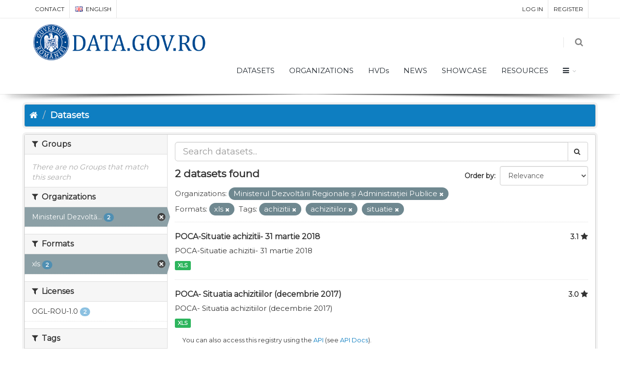

--- FILE ---
content_type: text/css
request_url: https://data.gov.ro/fanstatic/ckanext-geoview/:version:2020-12-02T00:30:34/css/geo-resource-styles.css
body_size: 2322
content:
.label[data-format=wfs] {
    background-color: #7aae3d;
}
.format-label[data-format=wfs],
.format-label[data-format*=wfs] {
    background: url("../../img/gis-resources-sprite-icons.png") no-repeat 0 0;
    background-position: 0px -62px;
    transform: none;
    margin: 0;
    width: 32px;
    height: 35px;
}

.label[data-format=wms] {
    background-color: #adc717;
}
.format-label[data-format=wms],
.format-label[data-format*=wms] {
    background: url("../../img/gis-resources-sprite-icons.png") no-repeat 0 0;
    background-position: -32px -62px;
    transform: none;
    margin: 0;
    width: 32px;
    height: 35px;
}

.label[data-format=gml] {
    background-color: #7aae3d;
}
.format-label[data-format=gml],
.format-label[data-format*=gml] {
    background: url("../../img/gis-resources-sprite-icons.png") no-repeat 0 0;
    background-position: -64px -62px;
    transform: none;
    margin: 0;
    width: 32px;
    height: 35px;
}

.label[data-format=kml] {
    background-color: #7aae3d;
}
.format-label[data-format=kml],
.format-label[data-format*=kml] {
    background: url("../../img/gis-resources-sprite-icons.png") no-repeat 0 0;
    background-position: -96px -62px;
    transform: none;
    margin: 0;
    width: 32px;
    height: 35px;
}

.label[data-format=geojson] {
    background-color: #9855e0;
}
.format-label[data-format=geojson],
.format-label[data-format*=geojson] {
    background: url("../../img/gis-resources-sprite-icons.png") no-repeat 0 0;
    background-position: -128px -62px;
    transform: none;
    margin: 0;
    width: 32px;
    height: 35px;
}

.label[data-format=wmts] {
    background-color: #3333ff;
}
.format-label[data-format=wmts],
.format-label[data-format*=wmts] {
    background: url("../../img/gis-resources-sprite-icons.png") no-repeat 0 0;
    background-position: -162px -62px;
    transform: none;
    margin: 0;
    width: 32px;
    height: 35px;
}

.label[data-format=shp] {
    background-color: #0080ff;
}
.format-label[data-format=shp],
.format-label[data-format*=shp] {
    background: url("../../img/gis-resources-sprite-icons.png") no-repeat 0 0;
    background-position: -194px -62px;
    transform: none;
    margin: 0;
    width: 32px;
    height: 35px;
}

.label[data-format=arcgis_rest] {
    background-color: #5c3ee0;
}
